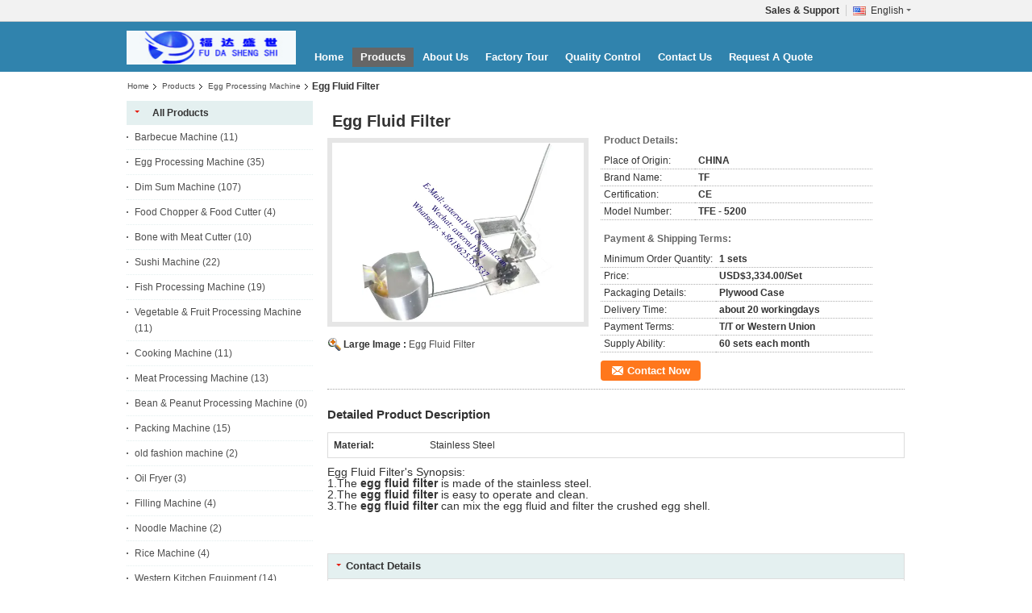

--- FILE ---
content_type: text/html
request_url: https://www.eggbreaker-yakitorimachine.com/sale-8034802-egg-fluid-filter.html
body_size: 15228
content:

<!DOCTYPE html>
<html lang="en">
<head>
	<meta charset="utf-8">
	<meta http-equiv="X-UA-Compatible" content="IE=edge">
	<meta name="viewport" content="width=device-width, initial-scale=1">
    <title>Egg Fluid Filter</title>
    <meta name="keywords" content="Egg Processing Machine, Egg Fluid Filter, Quality Egg Processing Machine, Egg Processing Machine supplier" />
    <meta name="description" content="Quality Egg Processing Machine manufacturers & exporter - buy Egg Fluid Filter from China manufacturer." />
    <link type="text/css" rel="stylesheet"
          href="/images/global.css" media="all">
    <link type="text/css" rel="stylesheet"
          href="/photo/eggbreaker-yakitorimachine/sitetpl/style/common.css" media="all">
    <script type="text/javascript" src="/js/jquery.js"></script>
    <script type="text/javascript" src="/js/common.js"></script>
<meta property="og:title" content="Egg Fluid Filter" />
<meta property="og:description" content="Quality Egg Processing Machine manufacturers & exporter - buy Egg Fluid Filter from China manufacturer." />
<meta property="og:type" content="product" />
<meta property="og:availability" content="instock" />
<meta property="og:site_name" content="Tan Far Engineering &amp; Development Co. , Ltd." />
<meta property="og:url" content="https://www.eggbreaker-yakitorimachine.com/sale-8034802-egg-fluid-filter.html" />
<meta property="og:image" content="https://www.eggbreaker-yakitorimachine.com/photo/ps12229814-egg_fluid_filter.jpg" />
<link rel="canonical" href="https://www.eggbreaker-yakitorimachine.com/sale-8034802-egg-fluid-filter.html" />
<link rel="alternate" href="https://m.eggbreaker-yakitorimachine.com/sale-8034802-egg-fluid-filter.html" media="only screen and (max-width: 640px)" />
<style type="text/css">
/*<![CDATA[*/
.consent__cookie {position: fixed;top: 0;left: 0;width: 100%;height: 0%;z-index: 100000;}.consent__cookie_bg {position: fixed;top: 0;left: 0;width: 100%;height: 100%;background: #000;opacity: .6;display: none }.consent__cookie_rel {position: fixed;bottom:0;left: 0;width: 100%;background: #fff;display: -webkit-box;display: -ms-flexbox;display: flex;flex-wrap: wrap;padding: 24px 80px;-webkit-box-sizing: border-box;box-sizing: border-box;-webkit-box-pack: justify;-ms-flex-pack: justify;justify-content: space-between;-webkit-transition: all ease-in-out .3s;transition: all ease-in-out .3s }.consent__close {position: absolute;top: 20px;right: 20px;cursor: pointer }.consent__close svg {fill: #777 }.consent__close:hover svg {fill: #000 }.consent__cookie_box {flex: 1;word-break: break-word;}.consent__warm {color: #777;font-size: 16px;margin-bottom: 12px;line-height: 19px }.consent__title {color: #333;font-size: 20px;font-weight: 600;margin-bottom: 12px;line-height: 23px }.consent__itxt {color: #333;font-size: 14px;margin-bottom: 12px;display: -webkit-box;display: -ms-flexbox;display: flex;-webkit-box-align: center;-ms-flex-align: center;align-items: center }.consent__itxt i {display: -webkit-inline-box;display: -ms-inline-flexbox;display: inline-flex;width: 28px;height: 28px;border-radius: 50%;background: #e0f9e9;margin-right: 8px;-webkit-box-align: center;-ms-flex-align: center;align-items: center;-webkit-box-pack: center;-ms-flex-pack: center;justify-content: center }.consent__itxt svg {fill: #3ca860 }.consent__txt {color: #a6a6a6;font-size: 14px;margin-bottom: 8px;line-height: 17px }.consent__btns {display: -webkit-box;display: -ms-flexbox;display: flex;-webkit-box-orient: vertical;-webkit-box-direction: normal;-ms-flex-direction: column;flex-direction: column;-webkit-box-pack: center;-ms-flex-pack: center;justify-content: center;flex-shrink: 0;}.consent__btn {width: 280px;height: 40px;line-height: 40px;text-align: center;background: #3ca860;color: #fff;border-radius: 4px;margin: 8px 0;-webkit-box-sizing: border-box;box-sizing: border-box;cursor: pointer }.consent__btn:hover {background: #00823b }.consent__btn.empty {color: #3ca860;border: 1px solid #3ca860;background: #fff }.consent__btn.empty:hover {background: #3ca860;color: #fff }.open .consent__cookie_bg {display: block }.open .consent__cookie_rel {bottom: 0 }@media (max-width: 760px) {.consent__btns {width: 100%;align-items: center;}.consent__cookie_rel {padding: 20px 24px }}.consent__cookie.open {display: block;}.consent__cookie {display: none;}
/*]]>*/
</style>
<script type="text/javascript">
/*<![CDATA[*/
window.isvideotpl = 0;window.detailurl = '';
var isShowGuide=0;showGuideColor=0;var company_type = 4;var webim_domain = '';

var colorUrl = '';
var aisearch = 0;
var selfUrl = '';
window.playerReportUrl='/vod/view_count/report';
var query_string = ["Products","Detail"];
var g_tp = '';
var customtplcolor = 99102;
window.predomainsub = "";
/*]]>*/
</script>
</head>
<body>
<div class="cont_header">
    <style>
.f_header_main_01 .select_language dt  div:hover{
		color: #c00;
    text-decoration: underline;
	}
</style>
<div class="f_header_main_float f_header_main_01">
	<div class="lan_wrap">
		<ul class="user">
						<li class="select_language_wrap">
				<span class="selected">
										<a id="tranimg"
					   href="javascript:;"
					   class="english" >English<span class="arrow"></span>
					</a>

				</span>

				<dl class="select_language">
											<dt class="english">
																						<a title="China good quality Barbecue Machine  on sales" href="https://www.eggbreaker-yakitorimachine.com/">English</a>													</dt>
											<dt class="china">
																						<a title="China good quality Barbecue Machine  on sales" href="https://china.eggbreaker-yakitorimachine.com/">中文</a>													</dt>
									</dl>
			</li>
						<li>
				<b>Sales & Support					<font id="hourZone"></font>
				</b>
							</li>
		</ul>
	</div>
	<div class="header_s">
		<div class="bi">
				<a class="logo_wrap" title="China Barbecue Machine manufacturer" href="//www.eggbreaker-yakitorimachine.com"><img onerror="$(this).parent().hide();" src="/logo.gif" alt="China Barbecue Machine manufacturer" /></a>		</div>
		<div class="gnb hide" id="head_menu">
			<ul class="gnb_navi">
				<li id="headHome" class="gnav cur">
					<a title="" href="/">Home</a>				</li>
				<li id="headProducts" class="gnav">
					<a title="" href="/products.html">Products</a>				</li>
                				<li id="headAboutUs" class="gnav">
					<a title="" href="/aboutus.html">About Us</a>				</li>
                				<li id="headFactorytour" class="gnav">
					<a title="" href="/factory.html">Factory Tour</a>				</li>
				<li id="headQualityControl" class="gnav">
					<a title="" href="/quality.html">Quality Control</a>				</li>
				<li id="headContactUs" class="gnav">
					<a title="" href="/contactus.html">Contact Us</a>				</li>
				<li id="headRequestaQuote" class="gnav">
				<form id="f_header_nav_form" method="post">
					<input type="hidden" name="pid" value=""/>
					<a href="javascript:;"><span onclick="document.getElementById('f_header_nav_form').action='/contactnow.html';document.getElementById('f_header_nav_form').submit();">Request A Quote</span></a>
				</form>
				</li>
							</ul>
		</div>
	</div>
</div>
	<script>
		var show_f_header_main_dealZoneHour = true;
	</script>
<script>
    if(window.addEventListener){
        window.addEventListener("load",function(){
            f_headmenucur();
            $(window).scroll( function() {
                var st = (document.documentElement.scrollTop ? document.documentElement.scrollTop : document.body.scrollTop);
                if (st >= 27)
                    $(".lan_wrap").hide("slow");
                else
                    $(".lan_wrap").show("slow");
            } );

            if ((typeof(show_f_header_main_dealZoneHour) != "undefined") && show_f_header_main_dealZoneHour) {
                f_header_main_dealZoneHour(
                    "00",
                    "9",
                    "00",
                    "18",
                    "86-186-253535-37",
                    "");
            }
        },false);
    }
    else{
        window.attachEvent("onload",function(){
            f_headmenucur();
            $(window).scroll( function() {
                var st = (document.documentElement.scrollTop ? document.documentElement.scrollTop : document.body.scrollTop);
                if (st >= 27)
                    $(".lan_wrap").hide("slow");
                else
                    $(".lan_wrap").show("slow");
            } );

            if ((typeof(show_f_header_main_dealZoneHour) != "undefined") && show_f_header_main_dealZoneHour) {
                f_header_main_dealZoneHour(
                    "00",
                    "9",
                    "00",
                    "18",
                    "86-186-253535-37",
                    "");
            }
        });
    }
    if(document.getElementById("tranimg").addEventListener) {
        document.getElementById("tranimg").addEventListener("click", function(event){
            f_header_main_float_selectLanguage(event);
        },false);
    } else {
        document.getElementById("tranimg").attachEvent("click", function(event){
            f_header_main_float_selectLanguage(event);
        });
    }
</script>
</div>
<div class="cont_main_box ">
<div class="f_header_breadcrumb">
    <a title="" href="/">Home</a>    <a title="" href="/products.html">Products</a><a title="" href="/supplier-129713-egg-processing-machine">Egg Processing Machine</a><h2 class="index-bread" >Egg Fluid Filter</h2></div>
 </div>
<div class="cont_main_box ">
    <div class="cont_main_box_inner">
        <div class="cont_main_n">
            <div class="cont_main_n_inner">
                
<div class="n_menu_list">
    <div class="main_title"><span class="main_con">All Products</span></div>
                
        <div class="item ">
            <strong>
                
                <a title="China Barbecue Machine  on sales" href="/supplier-129723-barbecue-machine">Barbecue Machine</a>
                                                    <span class="num">(11)</span>
                            </strong>
                                </div>
                
        <div class="item active">
            <strong>
                
                <a title="China Egg Processing Machine  on sales" href="/supplier-129713-egg-processing-machine">Egg Processing Machine</a>
                                                    <span class="num">(35)</span>
                            </strong>
                                </div>
                
        <div class="item ">
            <strong>
                
                <a title="China Dim Sum Machine  on sales" href="/supplier-129715-dim-sum-machine">Dim Sum Machine</a>
                                                    <span class="num">(107)</span>
                            </strong>
                                </div>
                
        <div class="item ">
            <strong>
                
                <a title="China Food Chopper &amp;amp; Food Cutter  on sales" href="/supplier-129720-food-chopper-food-cutter">Food Chopper &amp; Food Cutter</a>
                                                    <span class="num">(4)</span>
                            </strong>
                                </div>
                
        <div class="item ">
            <strong>
                
                <a title="China Bone with Meat Cutter  on sales" href="/supplier-129714-bone-with-meat-cutter">Bone with Meat Cutter</a>
                                                    <span class="num">(10)</span>
                            </strong>
                                </div>
                
        <div class="item ">
            <strong>
                
                <a title="China Sushi Machine  on sales" href="/supplier-129712-sushi-machine">Sushi Machine</a>
                                                    <span class="num">(22)</span>
                            </strong>
                                </div>
                
        <div class="item ">
            <strong>
                
                <a title="China Fish Processing Machine  on sales" href="/supplier-129716-fish-processing-machine">Fish Processing Machine</a>
                                                    <span class="num">(19)</span>
                            </strong>
                                </div>
                
        <div class="item ">
            <strong>
                
                <a title="China Vegetable &amp;amp; Fruit Processing Machine  on sales" href="/supplier-129718-vegetable-fruit-processing-machine">Vegetable &amp; Fruit Processing Machine</a>
                                                    <span class="num">(11)</span>
                            </strong>
                                </div>
                
        <div class="item ">
            <strong>
                
                <a title="China Cooking Machine  on sales" href="/supplier-129721-cooking-machine">Cooking Machine</a>
                                                    <span class="num">(11)</span>
                            </strong>
                                </div>
                
        <div class="item ">
            <strong>
                
                <a title="China Meat Processing Machine  on sales" href="/supplier-129722-meat-processing-machine">Meat Processing Machine</a>
                                                    <span class="num">(13)</span>
                            </strong>
                                </div>
                
        <div class="item ">
            <strong>
                
                <a title="China Bean &amp;amp; Peanut Processing Machine  on sales" href="/supplier-129719-bean-peanut-processing-machine">Bean &amp; Peanut Processing Machine</a>
                                                    <span class="num">(0)</span>
                            </strong>
                                </div>
                
        <div class="item ">
            <strong>
                
                <a title="China Packing Machine  on sales" href="/supplier-129717-packing-machine">Packing Machine</a>
                                                    <span class="num">(15)</span>
                            </strong>
                                </div>
                
        <div class="item ">
            <strong>
                
                <a title="China old fashion machine  on sales" href="/supplier-129724-old-fashion-machine">old fashion machine</a>
                                                    <span class="num">(2)</span>
                            </strong>
                                </div>
                
        <div class="item ">
            <strong>
                
                <a title="China Oil Fryer  on sales" href="/supplier-129725-oil-fryer">Oil Fryer</a>
                                                    <span class="num">(3)</span>
                            </strong>
                                </div>
                
        <div class="item ">
            <strong>
                
                <a title="China Filling Machine  on sales" href="/supplier-129726-filling-machine">Filling Machine</a>
                                                    <span class="num">(4)</span>
                            </strong>
                                </div>
                
        <div class="item ">
            <strong>
                
                <a title="China Noodle Machine  on sales" href="/supplier-129727-noodle-machine">Noodle Machine</a>
                                                    <span class="num">(2)</span>
                            </strong>
                                </div>
                
        <div class="item ">
            <strong>
                
                <a title="China Rice Machine  on sales" href="/supplier-348122-rice-machine">Rice Machine</a>
                                                    <span class="num">(4)</span>
                            </strong>
                                </div>
                
        <div class="item ">
            <strong>
                
                <a title="China Western Kitchen Equipment  on sales" href="/supplier-390568-western-kitchen-equipment">Western Kitchen Equipment</a>
                                                    <span class="num">(14)</span>
                            </strong>
                                </div>
                
        <div class="item ">
            <strong>
                
                <a title="China Water Processing Machine  on sales" href="/supplier-4431375-water-processing-machine">Water Processing Machine</a>
                                                    <span class="num">(1)</span>
                            </strong>
                                </div>
    </div>

                
<div class="n_product_point">
    <div class="main_title"><span class="main_con">Best Products</span></div>
                        <div class="item">
                <table cellpadding="0" cellspacing="0" width="100%">
                    <tbody>
                    <tr>
                        <td class="img_box">
                            <a title=" Japanese Rolled Omelette Making Machine Tamagoyaki Machine Omelette Frying Machine Tamagoyaki Robot Sushi Egg Machine" href="/quality-8034775-japanese-rolled-omelette-making-machine-tamagoyaki-machine-omelette-frying-machine-tamagoyaki-robot-"><img alt=" Japanese Rolled Omelette Making Machine Tamagoyaki Machine Omelette Frying Machine Tamagoyaki Robot Sushi Egg Machine" class="lazyi" data-original="/photo/pm12229886-japanese_rolled_omelette_making_machine_tamagoyaki_machine_omelette_frying_machine_tamagoyaki_robot_sushi_egg_machine.jpg" src="/images/load_icon.gif" /></a>                        </td>
                        <td class="product_name">
                            <h2 class="item_inner"> <a title=" Japanese Rolled Omelette Making Machine Tamagoyaki Machine Omelette Frying Machine Tamagoyaki Robot Sushi Egg Machine" href="/quality-8034775-japanese-rolled-omelette-making-machine-tamagoyaki-machine-omelette-frying-machine-tamagoyaki-robot-">Japanese Rolled Omelette Making Machine Tamagoyaki Machine Omelette Frying Machine Tamagoyaki Robot Sushi Egg Machine</a> </h2>
                        </td>
                    </tr>
                    </tbody>
                </table>
            </div>
                    <div class="item">
                <table cellpadding="0" cellspacing="0" width="100%">
                    <tbody>
                    <tr>
                        <td class="img_box">
                            <a title=" TF-2B Automatic Stainless Steel Egg Fryer" href="/quality-8034796-tf-2b-automatic-stainless-steel-egg-fryer"><img alt=" TF-2B Automatic Stainless Steel Egg Fryer" class="lazyi" data-original="/photo/pm12229682-tf_2b_automatic_stainless_steel_egg_fryer.jpg" src="/images/load_icon.gif" /></a>                        </td>
                        <td class="product_name">
                            <h2 class="item_inner"> <a title=" TF-2B Automatic Stainless Steel Egg Fryer" href="/quality-8034796-tf-2b-automatic-stainless-steel-egg-fryer">TF-2B Automatic Stainless Steel Egg Fryer</a> </h2>
                        </td>
                    </tr>
                    </tbody>
                </table>
            </div>
                    <div class="item">
                <table cellpadding="0" cellspacing="0" width="100%">
                    <tbody>
                    <tr>
                        <td class="img_box">
                            <a title=" Quail Egg Peeling Machine" href="/quality-8034818-quail-egg-peeling-machine"><img alt=" Quail Egg Peeling Machine" class="lazyi" data-original="/photo/pm12229702-quail_egg_peeling_machine.jpg" src="/images/load_icon.gif" /></a>                        </td>
                        <td class="product_name">
                            <h2 class="item_inner"> <a title=" Quail Egg Peeling Machine" href="/quality-8034818-quail-egg-peeling-machine">Quail Egg Peeling Machine</a> </h2>
                        </td>
                    </tr>
                    </tbody>
                </table>
            </div>
            </div>

                                 <div class="n_message_list">
            <div class="main_title"><strong class="main_con">Customer Reviews</strong></div>
                <div class="message_detail " >
            <div class="con">
                You are always encouraging & inspiring business friend of mine.I wish to send you our appreciation and thanks for your kind cooperation.                 
            </div>
            <p class="writer">
                —— Mr. Ahmet Burhan BİÇKİOĞLU            </p>
        </div>
            <div class="message_detail last_message" >
            <div class="con">
                Dear Ms Tsui, Thank you for your email and you are trying to give me exactly what i need and this is what i want. Thank you once again.                 
            </div>
            <p class="writer">
                —— Mr.Remy            </p>
        </div>
    </div>


                <div class="n_contact_box">
	<dl class="l_msy">
		<dd>I'm Online Chat Now</dd>
		<dt>
                        				<div class="two"><a href="skype:aster.xu91?call"></a></div>            				<div class="three"><a href="ymsgr:sendIM?tanfar@ymail.com"></a></div>            				<div class="four"><a href="mailto:tanfar888@hotmail.com & asterxu1981@gmail.com"></a></div>                        		</dt>
	</dl>
	<div class="btn-wrap">
		<form
				onSubmit="return changeAction(this,'/contactnow.html');"
				method="POST" target="_blank">
			<input type="hidden" name="pid" value="0"/>
			<input type="submit" name="submit" value="Contact Now" class="btn submit_btn" style="background:#ff771c url(/images/css-sprite.png) -255px -213px;color:#fff;border-radius:2px;padding:2px 18px 2px 40px;width:auto;height:2em;">
		</form>
	</div>
</div>
<script>
    function n_contact_box_ready() {
        if (typeof(changeAction) == "undefined") {
            changeAction = function (formname, url) {
                formname.action = url;
            }
        }
    }
    if(window.addEventListener){
        window.addEventListener("load",n_contact_box_ready,false);
    }
    else{
        window.attachEvent("onload",n_contact_box_ready);
    }
</script>

            </div>
        </div>
        <div class="cont_main_no">
            <div class="cont_main_no_inner">
                <script>
	var Speed_1 = 10;
	var Space_1 = 20;
	var PageWidth_1 = 69 * 4;
	var interval_1 = 5000;
	var fill_1 = 0;
	var MoveLock_1 = false;
	var MoveTimeObj_1;
	var MoveWay_1 = "right";
	var Comp_1 = 0;
	var AutoPlayObj_1 = null;
	function GetObj(objName) {
		if (document.getElementById) {
			return eval('document.getElementById("' + objName + '")')
		} else {
			return eval("document.all." + objName)
		}
	}
	function AutoPlay_1() {
		clearInterval(AutoPlayObj_1);
		AutoPlayObj_1 = setInterval("ISL_GoDown_1();ISL_StopDown_1();", interval_1)
	}
	function ISL_GoUp_1(count) {
		if (MoveLock_1) {
			return
		}
		clearInterval(AutoPlayObj_1);
		MoveLock_1 = true;
		MoveWay_1 = "left";
		if (count > 3) {
			MoveTimeObj_1 = setInterval("ISL_ScrUp_1();", Speed_1)
		}
	}
	function ISL_StopUp_1() {
		if (MoveWay_1 == "right") {
			return
		}
		clearInterval(MoveTimeObj_1);
		if ((GetObj("ISL_Cont_1").scrollLeft - fill_1) % PageWidth_1 != 0) {
			Comp_1 = fill_1 - (GetObj("ISL_Cont_1").scrollLeft % PageWidth_1);
			CompScr_1()
		} else {
			MoveLock_1 = false
		}
		AutoPlay_1()
	}
	function ISL_ScrUp_1() {
		if (GetObj("ISL_Cont_1").scrollLeft <= 0) {
			return false;
		}
		GetObj("ISL_Cont_1").scrollLeft -= Space_1
	}
	function ISL_GoDown_1(count) {
		if (MoveLock_1) {
			return
		}
		clearInterval(AutoPlayObj_1);
		MoveLock_1 = true;
		MoveWay_1 = "right";
		if (count > 3) {
			ISL_ScrDown_1();
			MoveTimeObj_1 = setInterval("ISL_ScrDown_1()", Speed_1)
		}
	}
	function ISL_StopDown_1() {
		if (MoveWay_1 == "left") {
			return
		}
		clearInterval(MoveTimeObj_1);
		if (GetObj("ISL_Cont_1").scrollLeft % PageWidth_1 - (fill_1 >= 0 ? fill_1 : fill_1 + 1) != 0) {
			Comp_1 = PageWidth_1 - GetObj("ISL_Cont_1").scrollLeft % PageWidth_1 + fill_1;
			CompScr_1()
		} else {
			MoveLock_1 = false
		}
		AutoPlay_1()
	}
	function ISL_ScrDown_1() {
		if (GetObj("ISL_Cont_1").scrollLeft >= GetObj("List1_1").scrollWidth) {
			GetObj("ISL_Cont_1").scrollLeft = GetObj("ISL_Cont_1").scrollLeft - GetObj("List1_1").offsetWidth
		}
		GetObj("ISL_Cont_1").scrollLeft += Space_1
	}
	function CompScr_1() {
		if (Comp_1 == 0) {
			MoveLock_1 = false;
			return
		}
		var num, TempSpeed = Speed_1, TempSpace = Space_1;
		if (Math.abs(Comp_1) < PageWidth_1 / 2) {
			TempSpace = Math.round(Math.abs(Comp_1 / Space_1));
			if (TempSpace < 1) {
				TempSpace = 1
			}
		}
		if (Comp_1 < 0) {
			if (Comp_1 < -TempSpace) {
				Comp_1 += TempSpace;
				num = TempSpace
			} else {
				num = -Comp_1;
				Comp_1 = 0
			}
			GetObj("ISL_Cont_1").scrollLeft -= num;
			setTimeout("CompScr_1()", TempSpeed)
		} else {
			if (Comp_1 > TempSpace) {
				Comp_1 -= TempSpace;
				num = TempSpace
			} else {
				num = Comp_1;
				Comp_1 = 0
			}
			GetObj("ISL_Cont_1").scrollLeft += num;
			setTimeout("CompScr_1()", TempSpeed)
		}
	}
	function picrun_ini() {
		GetObj("List2_1").innerHTML = GetObj("List1_1").innerHTML;
		GetObj("ISL_Cont_1").scrollLeft = fill_1 >= 0 ? fill_1 : GetObj("List1_1").scrollWidth - Math.abs(fill_1);
		GetObj("ISL_Cont_1").onmouseover = function () {
			clearInterval(AutoPlayObj_1)
		};
		GetObj("ISL_Cont_1").onmouseout = function () {
			AutoPlay_1()
		};
		AutoPlay_1()
	}
    var tb_pathToImage="/images/loadingAnimation.gif";
	var zy_product_info = "{\"showproduct\":1,\"pid\":\"8034802\",\"name\":\"Egg Fluid Filter\",\"source_url\":\"\\/sale-8034802-egg-fluid-filter.html\",\"picurl\":\"\\/photo\\/pd12229814-egg_fluid_filter.jpg\",\"propertyDetail\":[[\"Material\",\"Stainless Steel\"],[\"Place of Origin\",\"CHINA\"],[\"Brand Name\",\"TF\"],[\"Certification\",\"CE\"]],\"company_name\":null,\"picurl_c\":\"\\/photo\\/pc12229814-egg_fluid_filter.jpg\",\"price\":\"USD$3,334.00\\/Set\",\"username\":\"Aster Tsui\",\"viewTime\":\"Last Login : 4 hours 35 minutes ago\",\"subject\":\"What is your best price for Egg Fluid Filter\",\"countrycode\":\"\"}";
	var zy_product_info = zy_product_info.replace(/"/g, "\\\"");
	var zy_product_info = zy_product_info.replace(/'/g, "\\\'");
    $(document).ready(function(){tb_init("a.thickbox, area.thickbox, input.thickbox");imgLoader=new Image();imgLoader.src=tb_pathToImage});function tb_init(domChunk){$(domChunk).click(function(){var t=this.title||this.name||null;var a=this.href||this.alt;var g=this.rel||false;var pid=$(this).attr("pid")||null;tb_show(t,a,g,pid);this.blur();return false})}function tb_show(caption,url,imageGroup,pid){try{if(typeof document.body.style.maxHeight==="undefined"){$("body","html").css({height:"100%",width:"100%"});$("html").css("overflow","hidden");if(document.getElementById("TB_HideSelect")===null){$("body").append("<iframe id='TB_HideSelect'></iframe><div id='TB_overlay'></div><div id='TB_window'></div>");$("#TB_overlay").click(tb_remove)}}else{if(document.getElementById("TB_overlay")===null){$("body").append("<div id='TB_overlay'></div><div id='TB_window'></div>");$("#TB_overlay").click(tb_remove)}}if(tb_detectMacXFF()){$("#TB_overlay").addClass("TB_overlayMacFFBGHack")}else{$("#TB_overlay").addClass("TB_overlayBG")}if(caption===null){caption=""}$("body").append("<div id='TB_load'><img src='"+imgLoader.src+"' /></div>");$("#TB_load").show();var baseURL;if(url.indexOf("?")!==-1){baseURL=url.substr(0,url.indexOf("?"))}else{baseURL=url}var urlString=/\.jpg$|\.jpeg$|\.png$|\.gif$|\.bmp$/;var urlType=baseURL.toLowerCase().match(urlString);if(pid!=null){$("#TB_window").append("<div id='TB_button' style='padding-top: 10px;text-align:center'>" +
		"<a href=\"/contactnow.html\" onclick= 'setinquiryCookie(\""+zy_product_info+"\");' class='btn contact_btn' style='display: inline-block;background:#ff771c url(/images/css-sprite.png) -260px -214px;color:#fff;padding:0 13px 0 33px;width:auto;height:25px;line-height:26px;border:0;font-size:13px;border-radius:4px;font-weight:bold;text-decoration:none;'>Contact Now</a>" +
		"&nbsp;&nbsp;  <input class='close_thickbox' type='button' value='' onclick='javascript:tb_remove();'></div>")}if(urlType==".jpg"||urlType==".jpeg"||urlType==".png"||urlType==".gif"||urlType==".bmp"){TB_PrevCaption="";TB_PrevURL="";TB_PrevHTML="";TB_NextCaption="";TB_NextURL="";TB_NextHTML="";TB_imageCount="";TB_FoundURL=false;TB_OpenNewHTML="";if(imageGroup){TB_TempArray=$("a[@rel="+imageGroup+"]").get();for(TB_Counter=0;((TB_Counter<TB_TempArray.length)&&(TB_NextHTML===""));TB_Counter++){var urlTypeTemp=TB_TempArray[TB_Counter].href.toLowerCase().match(urlString);if(!(TB_TempArray[TB_Counter].href==url)){if(TB_FoundURL){TB_NextCaption=TB_TempArray[TB_Counter].title;TB_NextURL=TB_TempArray[TB_Counter].href;TB_NextHTML="<span id='TB_next'>&nbsp;&nbsp;<a href='#'>Next &gt;</a></span>"}else{TB_PrevCaption=TB_TempArray[TB_Counter].title;TB_PrevURL=TB_TempArray[TB_Counter].href;TB_PrevHTML="<span id='TB_prev'>&nbsp;&nbsp;<a href='#'>&lt; Prev</a></span>"}}else{TB_FoundURL=true;TB_imageCount="Image "+(TB_Counter+1)+" of "+(TB_TempArray.length)}}}TB_OpenNewHTML="<span style='font-size: 11pt'>&nbsp;&nbsp;<a href='"+url+"' target='_blank' style='color:#003366'>View original</a></span>";imgPreloader=new Image();imgPreloader.onload=function(){imgPreloader.onload=null;var pagesize=tb_getPageSize();var x=pagesize[0]-150;var y=pagesize[1]-150;var imageWidth=imgPreloader.width;var imageHeight=imgPreloader.height;if(imageWidth>x){imageHeight=imageHeight*(x/imageWidth);imageWidth=x;if(imageHeight>y){imageWidth=imageWidth*(y/imageHeight);imageHeight=y}}else{if(imageHeight>y){imageWidth=imageWidth*(y/imageHeight);imageHeight=y;if(imageWidth>x){imageHeight=imageHeight*(x/imageWidth);imageWidth=x}}}TB_WIDTH=imageWidth+30;TB_HEIGHT=imageHeight+60;$("#TB_window").append("<a href='' id='TB_ImageOff' title='Close'><img id='TB_Image' src='"+url+"' width='"+imageWidth+"' height='"+imageHeight+"' alt='"+caption+"'/></a>"+"<div id='TB_caption'>"+caption+"<div id='TB_secondLine'>"+TB_imageCount+TB_PrevHTML+TB_NextHTML+TB_OpenNewHTML+"</div></div><div id='TB_closeWindow'><a href='#' id='TB_closeWindowButton' title='Close'>close</a> or Esc Key</div>");$("#TB_closeWindowButton").click(tb_remove);if(!(TB_PrevHTML==="")){function goPrev(){if($(document).unbind("click",goPrev)){$(document).unbind("click",goPrev)}$("#TB_window").remove();$("body").append("<div id='TB_window'></div>");tb_show(TB_PrevCaption,TB_PrevURL,imageGroup);return false}$("#TB_prev").click(goPrev)}if(!(TB_NextHTML==="")){function goNext(){$("#TB_window").remove();$("body").append("<div id='TB_window'></div>");tb_show(TB_NextCaption,TB_NextURL,imageGroup);return false}$("#TB_next").click(goNext)}document.onkeydown=function(e){if(e==null){keycode=event.keyCode}else{keycode=e.which}if(keycode==27){tb_remove()}else{if(keycode==190){if(!(TB_NextHTML=="")){document.onkeydown="";goNext()}}else{if(keycode==188){if(!(TB_PrevHTML=="")){document.onkeydown="";goPrev()}}}}};tb_position();$("#TB_load").remove();$("#TB_ImageOff").click(tb_remove);$("#TB_window").css({display:"block"})};imgPreloader.src=url}else{var queryString=url.replace(/^[^\?]+\??/,"");var params=tb_parseQuery(queryString);TB_WIDTH=(params["width"]*1)+30||630;TB_HEIGHT=(params["height"]*1)+40||440;ajaxContentW=TB_WIDTH-30;ajaxContentH=TB_HEIGHT-45;if(url.indexOf("TB_iframe")!=-1){urlNoQuery=url.split("TB_");
        $("#TB_iframeContent").remove();if(params["modal"]!="true"){$("#TB_window").append("<div id='TB_title'><div id='TB_ajaxWindowTitle'>"+caption+"</div><div id='TB_closeAjaxWindow'><a href='#' id='TB_closeWindowButton' title='Close'>close</a> or Esc Key</div></div><iframe frameborder='0' hspace='0' src='"+urlNoQuery[0]+"' id='TB_iframeContent' name='TB_iframeContent"+Math.round(Math.random()*1000)+"' onload='tb_showIframe()' style='width:"+(ajaxContentW+29)+"px;height:"+(ajaxContentH+17)+"px;' > </iframe>")}else{$("#TB_overlay").unbind();$("#TB_window").append("<iframe frameborder='0' hspace='0' src='"+urlNoQuery[0]+"' id='TB_iframeContent' name='TB_iframeContent"+Math.round(Math.random()*1000)+"' onload='tb_showIframe()' style='width:"+(ajaxContentW+29)+"px;height:"+(ajaxContentH+17)+"px;'> </iframe>")}}else{if($("#TB_window").css("display")!="block"){if(params["modal"]!="true"){$("#TB_window").append("<div id='TB_title'><div id='TB_ajaxWindowTitle'>"+caption+"</div><div id='TB_closeAjaxWindow'><a href='#' id='TB_closeWindowButton'>close</a> or Esc Key</div></div><div id='TB_ajaxContent' style='width:"+ajaxContentW+"px;height:"+ajaxContentH+"px'></div>")}else{$("#TB_overlay").unbind();$("#TB_window").append("<div id='TB_ajaxContent' class='TB_modal' style='width:"+ajaxContentW+"px;height:"+ajaxContentH+"px;'></div>")}}else{$("#TB_ajaxContent")[0].style.width=ajaxContentW+"px";$("#TB_ajaxContent")[0].style.height=ajaxContentH+"px";$("#TB_ajaxContent")[0].scrollTop=0;$("#TB_ajaxWindowTitle").html(caption)}}$("#TB_closeWindowButton").click(tb_remove);if(url.indexOf("TB_inline")!=-1){$("#TB_ajaxContent").append($("#"+params["inlineId"]).children());$("#TB_window").unload(function(){$("#"+params["inlineId"]).append($("#TB_ajaxContent").children())});tb_position();$("#TB_load").remove();$("#TB_window").css({display:"block"})}else{if(url.indexOf("TB_iframe")!=-1){tb_position()}else{$("#TB_ajaxContent").load(url+="&random="+(new Date().getTime()),function(){tb_position();$("#TB_load").remove();tb_init("#TB_ajaxContent a.thickbox");$("#TB_window").css({display:"block"})})}}}if(!params["modal"]){document.onkeyup=function(e){if(e==null){keycode=event.keyCode}else{keycode=e.which}if(keycode==27){tb_remove()}}}}catch(e){}}function tb_showIframe(){$("#TB_load").remove();$("#TB_window").css({display:"block"})}function tb_remove(){$("#TB_imageOff").unbind("click");$("#TB_closeWindowButton").unbind("click");$("#TB_window").fadeOut("fast",function(){$("#TB_window,#TB_overlay,#TB_HideSelect").trigger("unload").unbind().remove()});$("#TB_load").remove();if(typeof document.body.style.maxHeight=="undefined"){$("body","html").css({height:"auto",width:"auto"});$("html").css("overflow","")}document.onkeydown="";document.onkeyup="";return false}function tb_position(){$("#TB_window").css({marginLeft:"-"+parseInt((TB_WIDTH/2),10)+"px",width:TB_WIDTH+"px"});$("#TB_window").css({marginTop:"-"+parseInt((TB_HEIGHT/2),10)+"px"})}function tb_parseQuery(query){var Params={};if(!query){return Params}var Pairs=query.split(/[;&]/);for(var i=0;i<Pairs.length;i++){var KeyVal=Pairs[i].split("=");if(!KeyVal||KeyVal.length!=2){continue}var key=unescape(KeyVal[0]);var val=unescape(KeyVal[1]);val=val.replace(/\+/g," ");Params[key]=val}return Params}function tb_getPageSize(){var de=document.documentElement;var w=window.innerWidth||self.innerWidth||(de&&de.clientWidth)||document.body.clientWidth;var h=window.innerHeight||self.innerHeight||(de&&de.clientHeight)||document.body.clientHeight;arrayPageSize=[w,h];return arrayPageSize}function tb_detectMacXFF(){var userAgent=navigator.userAgent.toLowerCase();if(userAgent.indexOf("mac")!=-1&&userAgent.indexOf("firefox")!=-1){return true}};
</script>
<script>
		var data =["\/photo\/pc12229814-egg_fluid_filter.jpg"];
	var datas =["\/photo\/pl12229814-egg_fluid_filter.jpg"];
	function change_img(count) {

        document.getElementById("productImg").src = data[count % data.length];
		document.getElementById("large").href = datas[count % datas.length];
		document.getElementById("largeimg").href = datas[count % datas.length];
	}
</script>


<div class="no_product_detailmain" id="anchor_product_picture">
        <div class="top_tip">
        <h1>Egg Fluid Filter</h1>
    </div>
    <div class="product_detail_box">
        <table cellpadding="0" cellspacing="0" width="100%">
            <tbody>
            <tr>
                <td class="product_wrap_flash">
                    <dl class="le r_flash">
                        <dt>

							<a id="largeimg" class="thickbox" pid="8034802" title="China Egg Fluid Filter supplier" href="/photo/pl12229814-egg_fluid_filter.jpg"><div style='max-width:312px; max-height:222px;'><img id="productImg" src="/photo/pc12229814-egg_fluid_filter.jpg" alt="China Egg Fluid Filter supplier" /></div></a>                        </dt>
                        <dd>
                            <div class="blk_18">
								                            </div>
							                                                            <p class="sear">
                                <span class="fleft">Large Image :&nbsp;</span>
								<a id="large" class="thickbox" pid="8034802" title="China Egg Fluid Filter supplier" href="/photo/pl12229814-egg_fluid_filter.jpg">Egg Fluid Filter</a>                            </p>
                                							
                            <div class="clearfix"></div>
                        </dd>
                    </dl>
                </td>
                                <td>
                    <div class="ri">
						<h3>Product Details:</h3>
						                        <table class="tables data" width="100%" border="0" cellpadding="0" cellspacing="0">
                            <tbody>
							                                                                <tr>
                                <th width="35%">Place of Origin:</th>
                                <td>CHINA</td>
                            </tr>
							                                                                <tr>
                                <th width="35%">Brand Name:</th>
                                <td>TF</td>
                            </tr>
							                                                                <tr>
                                <th width="35%">Certification:</th>
                                <td>CE</td>
                            </tr>
							                                                                <tr>
                                <th width="35%">Model Number:</th>
                                <td>TFE - 5200</td>
                            </tr>
														
                            </tbody>
                        </table>
						
													<h3 class="title_s">Payment & Shipping Terms:</h3>
							<table class="tables data" width="100%" border="0" cellpadding="0" cellspacing="0">
								<tbody>
								                                    									<tr>
										<th width="35%" nowrap="nowrap">Minimum Order Quantity:</th>
										<td>1 sets</td>
									</tr>
								                                    									<tr>
										<th width="35%" nowrap="nowrap">Price:</th>
										<td>USD$3,334.00/Set</td>
									</tr>
								                                    									<tr>
										<th width="35%" nowrap="nowrap">Packaging Details:</th>
										<td>Plywood Case</td>
									</tr>
								                                    									<tr>
										<th width="35%" nowrap="nowrap">Delivery Time:</th>
										<td>about 20 workingdays</td>
									</tr>
								                                    									<tr>
										<th width="35%" nowrap="nowrap">Payment Terms:</th>
										<td>T/T or Western Union</td>
									</tr>
								                                    									<tr>
										<th width="35%" nowrap="nowrap">Supply Ability:</th>
										<td>60 sets each month</td>
									</tr>
																								</tbody>
							</table>
						                        <div class="clearfix"></div>
                        <div class="sub">
                        								<a href="/contactnow.html" onclick= 'setinquiryCookie("{\"showproduct\":1,\"pid\":\"8034802\",\"name\":\"Egg Fluid Filter\",\"source_url\":\"\\/sale-8034802-egg-fluid-filter.html\",\"picurl\":\"\\/photo\\/pd12229814-egg_fluid_filter.jpg\",\"propertyDetail\":[[\"Material\",\"Stainless Steel\"],[\"Place of Origin\",\"CHINA\"],[\"Brand Name\",\"TF\"],[\"Certification\",\"CE\"]],\"company_name\":null,\"picurl_c\":\"\\/photo\\/pc12229814-egg_fluid_filter.jpg\",\"price\":\"USD$3,334.00\\/Set\",\"username\":\"Aster Tsui\",\"viewTime\":\"Last Login : 4 hours 35 minutes ago\",\"subject\":\"What is your best price for Egg Fluid Filter\",\"countrycode\":\"\"}");' class="btn contact_btn" style="display: inline-block;background:#ff771c url(/images/css-sprite.png) -260px -214px;color:#fff;padding:0 13px 0 33px;width:auto;height:25px;line-height:26px;border:0;font-size:13px;border-radius:4px;font-weight:bold;text-decoration:none;">Contact Now</a>
														<!--<div style="float:left;margin: 2px;">
															</div>-->
						</div>
					</div>
                </td>
                            </tr>
            </tbody>
        </table>
    </div>
</div>
<script>
	function setinquiryCookie(attr)
	{
		var exp = new Date();
		exp.setTime( exp.getTime() + 60 * 1000 );
		document.cookie = 'inquiry_extr='+ escape(attr) + ";expires=" + exp.toGMTString();
	}
</script>                <div class="no_product_detaildesc" id="anchor_product_desc">
<div class="title"> Detailed Product Description</div>
<table cellpadding="0" cellspacing="0" class="details_table">
    <tbody>
			<tr  >
				        <th>Material:</th>
        <td>Stainless Steel</td>
		    	</tr>
	    </tbody>
</table>

<div class="details_wrap">
    <div class="clearfix"></div>
    <p>
		<p>Egg Fluid Filter<span style="font-size:14px">&#39;s Synopsis:</span></p>

<p>1.The <strong>egg fluid filter</strong>&nbsp;is made of the stainless steel.</p>

<p>2.The <strong>egg fluid filter</strong> is easy to operate and clean.</p>

<p>3.The <strong>egg fluid filter&nbsp;</strong>can mix the egg fluid and filter the crushed egg shell.</p>

<p>&nbsp;</p>

<p>&nbsp;</p>	</p>
    <div class="clearfix10"></div>
</div>

</div>                
<div class="no_contact_detail">
	<div class="main_title">
		<strong class="main_con">Contact Details</strong>
	</div>
	<div class="content_box">
		<div class="le">
			<strong>Tan Far Engineering & Development Co. , Ltd.</strong>
            <p>Contact Person:
				<b>Ms. Aster Tsui</b></p>            <p>Tel:
				<b>86-186-253535-37</b></p>                        			<P class="i_m_g">
                                <a class="i_m_g_2" title="Tan Far Engineering & Development Co. , Ltd. Skype" href="skype:aster.xu91?call"
											 onclick="return skypeCheck();"></a>                <a class="i_m_g_4" title="Tan Far Engineering & Development Co. , Ltd. Yahoo" href="ymsgr:sendIM?tanfar@ymail.com"></a>                <a class="i_m_g_3" title="Tan Far Engineering & Development Co. , Ltd. E-mail" href="mailto:tanfar888@hotmail.com & asterxu1981@gmail.com"></a>                			</P>
		</div>
		<div class="ri">
			<form method="post"
				  action="/contactnow.html"
				  onsubmit="return jsSubmit(this);" target="_blank">
				<input type="hidden" name="from" value="1"/>
				<input type="hidden" name="pid" value="8034802"/>
				<b>Send your inquiry directly to us</b>
				<textarea name="message" maxlength="3000"
						  onkeyup="checknum(this,3000,'tno2')"
						  placeholder="Send your inquiry to our good quality Egg Fluid Filter products."></textarea>
				<span>(<font color="red" id="tno2">0</font> / 3000)</span>

				<p><input class="btn contact_btn" type="submit" value="Contact Now" style="background:#ff771c url(/images/css-sprite.png) -260px -214px;color:#fff;padding:0 13px 0 33px;width:auto;height:25px;line-height:26px;border:0;font-size:13px;border-radius:2px;font-weight:bold;"></p>
			</form>

		</div>
	</div>

</div>
<script>
    if(window.addEventListener){
        window.addEventListener("load",function(){no_contact_detail_ready()},false);
    }
    else{
        window.attachEvent("onload",function(){no_contact_detail_ready()});
    }
</script>
                <div class="no_product_others_grid" id="anchor_product_other">
	<div class="main_title"><strong class="main_con"><span>Other Products</span>
		</strong></div>
			<div class="item_wrap">
			<dl class="item">
				<dd>
                    <a title="Quail Egg Decorticator" href="/sale-8034827-quail-egg-decorticator.html"><img alt="Quail Egg Decorticator" class="lazyi" data-original="/photo/pd12229709-quail_egg_decorticator.jpg" src="/images/load_icon.gif" /></a>                                    </dd>
				<dt>
				<span><a title="Quail Egg Decorticator" href="/sale-8034827-quail-egg-decorticator.html">Quail Egg Decorticator</a></span>

				<div class="param">
					<a title="Quail Egg Decorticator" href="/sale-8034827-quail-egg-decorticator.html"><p><strong>Material: </strong> Stainless Steel</p><p><strong>Circulating Water: </strong> with the circulating tank to save water</p><p><strong>Frequency Modulator: </strong> Adjusting the peeling speed conveniently</p></a>				</div>
				</dt>
			</dl>
		</div>
			<div class="item_wrap">
			<dl class="item">
				<dd>
                    <a title="TFE-40000 Spoon Style Egg Fluid Processing Machine" href="/sale-8034826-tfe-40000-spoon-style-egg-fluid-processing-machine.html"><img alt="TFE-40000 Spoon Style Egg Fluid Processing Machine" class="lazyi" data-original="/photo/pd12229755-tfe_40000_spoon_style_egg_fluid_processing_machine.jpg" src="/images/load_icon.gif" /></a>                                    </dd>
				<dt>
				<span><a title="TFE-40000 Spoon Style Egg Fluid Processing Machine" href="/sale-8034826-tfe-40000-spoon-style-egg-fluid-processing-machine.html">TFE-40000 Spoon Style Egg Fluid Processing Machine</a></span>

				<div class="param">
					<a title="TFE-40000 Spoon Style Egg Fluid Processing Machine" href="/sale-8034826-tfe-40000-spoon-style-egg-fluid-processing-machine.html"><p><strong>Material: </strong> Stainless Steel</p></a>				</div>
				</dt>
			</dl>
		</div>
			<div class="item_wrap">
			<dl class="item">
				<dd>
                    <a title="Egg Fluid Packing Machine" href="/sale-8034825-egg-fluid-packing-machine.html"><img alt="Egg Fluid Packing Machine" class="lazyi" data-original="/photo/pd12229816-egg_fluid_packing_machine.jpg" src="/images/load_icon.gif" /></a>                                    </dd>
				<dt>
				<span><a title="Egg Fluid Packing Machine" href="/sale-8034825-egg-fluid-packing-machine.html">Egg Fluid Packing Machine</a></span>

				<div class="param">
					<a title="Egg Fluid Packing Machine" href="/sale-8034825-egg-fluid-packing-machine.html"><p><strong>Material: </strong> Stainless Steel</p></a>				</div>
				</dt>
			</dl>
		</div>
			<div class="item_wrap">
			<dl class="item">
				<dd>
                    <a title="Quail Egg Sheller" href="/sale-8034824-quail-egg-sheller.html"><img alt="Quail Egg Sheller" class="lazyi" data-original="/photo/pd12229704-quail_egg_sheller.jpg" src="/images/load_icon.gif" /></a>                                    </dd>
				<dt>
				<span><a title="Quail Egg Sheller" href="/sale-8034824-quail-egg-sheller.html">Quail Egg Sheller</a></span>

				<div class="param">
					<a title="Quail Egg Sheller" href="/sale-8034824-quail-egg-sheller.html"><p><strong>Material: </strong> Stainless Steel</p></a>				</div>
				</dt>
			</dl>
		</div>
			<div class="item_wrap">
			<dl class="item">
				<dd>
                    <a title="Automatic Quail Egg Filling Line" href="/sale-8034823-automatic-quail-egg-filling-line.html"><img alt="Automatic Quail Egg Filling Line" class="lazyi" data-original="/photo/pd12230181-automatic_quail_egg_filling_line.jpg" src="/images/load_icon.gif" /></a>                                    </dd>
				<dt>
				<span><a title="Automatic Quail Egg Filling Line" href="/sale-8034823-automatic-quail-egg-filling-line.html">Automatic Quail Egg Filling Line</a></span>

				<div class="param">
					<a title="Automatic Quail Egg Filling Line" href="/sale-8034823-automatic-quail-egg-filling-line.html"><p><strong>Material: </strong> Stainless Steel</p></a>				</div>
				</dt>
			</dl>
		</div>
	</div>

            </div>
        </div>
        <div class="clearfix"></div>
    </div>
</div>
<div class="cont_footer">
    <style>
	.f_footer_main .cer_cont a {
		color: #333 !important;
		 float: none;
		 margin-left: 0;
	}
</style>
<div class="f_footer_main">
    	<table cellpadding="0" cellspacing="0" width="100%">
		<tr>
			<td class="men_wrap men_wrap_first">
				<div class="men"> <b class="title">About Us</b>
					<div>
                        <a target="_self" title="Chinagood qualityBarbecue Machine Company Profile" href="/aboutus.html">About Us</a>					</div>
					<div>
                        <a target="_self" title="Chinagood qualityBarbecue Machine Factory Tour" href="/factory.html">Factory Tour</a>					</div>
					<div>
                        <a target="_self" title="good qualityBarbecue Machine " href="/quality.html">Quality Control</a>					</div>
				</div>
			</td>

							<td class="men_wrap">
				
					<div class="men"> <b class="title">
                            <a title="China Cooking Machine distributor" href="/supplier-129721-cooking-machine">Cooking Machine</a>						</b>
															<div>
                                    <a title="China Planetary Cooking Mixer distributor" href="/sale-8035001-planetary-cooking-mixer.html">Planetary Cooking Mixer</a>								</div>
															<div>
                                    <a title="China Rice Fryer distributor" href="/sale-8034996-rice-fryer.html">Rice Fryer</a>								</div>
															<div>
                                    <a title="China Robot Fryer distributor" href="/sale-8035011-robot-fryer.html">Robot Fryer</a>								</div>
															<div>
                                    <a title="China Gas Burning Planetary Cooking Mixer distributor" href="/sale-8035009-gas-burning-planetary-cooking-mixer.html">Gas Burning Planetary Cooking Mixer</a>								</div>
													</div>
								</td>
							<td class="men_wrap">
				
					<div class="men"> <b class="title">
                            <a title="China Egg Processing Machine distributor" href="/supplier-129713-egg-processing-machine">Egg Processing Machine</a>						</b>
															<div>
                                    <a title="China TFE-5200 Track Way Egg Fluid Processing Machine distributor" href="/sale-8034792-tfe-5200-track-way-egg-fluid-processing-machine.html">TFE-5200 Track Way Egg Fluid Processing Machine</a>								</div>
															<div>
                                    <a title="China TF-128 Automatic Egg Fryer distributor" href="/sale-8694782-tf-128-automatic-egg-fryer.html">TF-128 Automatic Egg Fryer</a>								</div>
															<div>
                                    <a title="China TF-128 Automatic Egg Frying Machine distributor" href="/sale-8694784-tf-128-automatic-egg-frying-machine.html">TF-128 Automatic Egg Frying Machine</a>								</div>
															<div>
                                    <a title="China Egg Breaker distributor" href="/sale-8034821-egg-breaker.html">Egg Breaker</a>								</div>
													</div>
								</td>
							<td class="men_wrap">
				
					<div class="men"> <b class="title">
                            <a title="China Barbecue Machine distributor" href="/supplier-129723-barbecue-machine">Barbecue Machine</a>						</b>
															<div>
                                    <a title="China TF-700 Manual Yakitori Barbecue Oven distributor" href="/sale-8035034-tf-700-manual-yakitori-barbecue-oven.html">TF-700 Manual Yakitori Barbecue Oven</a>								</div>
															<div>
                                    <a title="China Electric Heating Automatic Infrared BBQ Machine distributor" href="/sale-8035040-electric-heating-automatic-infrared-bbq-machine.html">Electric Heating Automatic Infrared BBQ Machine</a>								</div>
															<div>
                                    <a title="China Automatic Rotating Yakitori BBQ Machine distributor" href="/sale-8035036-automatic-rotating-yakitori-bbq-machine.html">Automatic Rotating Yakitori BBQ Machine</a>								</div>
															<div>
                                    <a title="China Electric Smokeless Manual Yakitori Grill distributor" href="/sale-8035038-electric-smokeless-manual-yakitori-grill.html">Electric Smokeless Manual Yakitori Grill</a>								</div>
													</div>
								</td>
			
			<td class="men_wrap men_wrap_last">
				<div class="men"> <b class="title">Contact Us</b>
					<div>
                        <a target="_self" title="Chinagood qualityBone with Meat Cutter " href="/contactus.html">Contact Us</a>					</div>
					<div>
                        <a rel="nofollow" target="_blank" title="Chinagood qualityBone with Meat Cutter " href="/contactnow.html">Request A Quote</a>					</div>
					<div>
						<a title="Chinagood qualityBone with Meat Cutter " href="mailto:tanfar888@hotmail.com &amp; asterxu1981@gmail.com">E-Mail</a>					</div>
					<div>
                        <a target="_self" title="Chinagood qualityBone with Meat Cutter " href="/sitemap.html">Sitemap</a>					</div>
											<div class="mobile_site">
							<a href="https://m.eggbreaker-yakitorimachine.com"
							   title="Mobile Site">
								<span class="glyphicon glyphicon-phone"></span>Mobile Site</a>
						</div>
									</div>
			</td>
		</tr>
	</table>

    <!--sgs-->
    

	<div class="cer_cont">
		<a href='/privacy.html' rel='nofollow' >Privacy Policy</a> | <a title='China Egg Processing Machine' href=https://www.ecer.com/china-egg-processing-machine target='_blank'>China Egg Processing Machine</a> Supplier.        Copyright © 2016 - 2025 Tan Far Engineering & Development Co. , Ltd.. All Rights Reserved. Developed by <a title=ECER href=https://www.ecer.com/ target='_blank'>ECER</a>    </div>
	</div></div>
<script type="text/javascript"> (function() {var e = document.createElement('script'); e.type = 'text/javascript'; e.async = true; e.src = '/stats.js'; var s = document.getElementsByTagName('script')[0]; s.parentNode.insertBefore(e, s); })(); </script><noscript><img style="display:none" src="/stats.php" rel="nofollow"/></noscript>
<script type="text/javascript">
/*<![CDATA[*/

									var htmlContent = `
								<div class="consent__cookie">
									<div class="consent__cookie_bg"></div>
									<div class="consent__cookie_rel">
										<div class="consent__close" onclick="allConsentNotGranted()">
											<svg t="1709102891149" class="icon" viewBox="0 0 1024 1024" version="1.1" xmlns="http://www.w3.org/2000/svg" p-id="3596" xmlns:xlink="http://www.w3.org/1999/xlink" width="32" height="32">
												<path d="M783.36 195.2L512 466.56 240.64 195.2a32 32 0 0 0-45.44 45.44L466.56 512l-271.36 271.36a32 32 0 0 0 45.44 45.44L512 557.44l271.36 271.36a32 32 0 0 0 45.44-45.44L557.44 512l271.36-271.36a32 32 0 0 0-45.44-45.44z" fill="#2C2C2C" p-id="3597"></path>
											</svg>
										</div>
										<div class="consent__cookie_box">
											<div class="consent__warm">Welcome to eggbreaker-yakitorimachine.com</div>
											<div class="consent__title">eggbreaker-yakitorimachine.com asks for your consent to use your personal data to:</div>
											<div class="consent__itxt"><i><svg t="1707012116255" class="icon" viewBox="0 0 1024 1024" version="1.1" xmlns="http://www.w3.org/2000/svg" p-id="11708" xmlns:xlink="http://www.w3.org/1999/xlink" width="20" height="20">
														<path d="M768 890.88H256a90.88 90.88 0 0 1-81.28-50.56 94.08 94.08 0 0 1 7.04-99.2A412.16 412.16 0 0 1 421.12 576a231.68 231.68 0 1 1 181.76 0 412.16 412.16 0 0 1 241.92 163.2 94.08 94.08 0 0 1 7.04 99.2 90.88 90.88 0 0 1-83.84 52.48zM512 631.68a344.96 344.96 0 0 0-280.96 146.56 30.08 30.08 0 0 0 0 32.64 26.88 26.88 0 0 0 24.32 16H768a26.88 26.88 0 0 0 24.32-16 30.08 30.08 0 0 0 0-32.64A344.96 344.96 0 0 0 512 631.68z m0-434.56a167.68 167.68 0 1 0 167.68 167.68A167.68 167.68 0 0 0 512 197.12z" p-id="11709"></path>
													</svg></i>Personalised advertising and content, advertising and content measurement, audience research and services development</div>
											<div class="consent__itxt"><i><svg t="1709102557526" class="icon" viewBox="0 0 1024 1024" version="1.1" xmlns="http://www.w3.org/2000/svg" p-id="2631" xmlns:xlink="http://www.w3.org/1999/xlink" width="20" height="20">
														<path d="M876.8 320H665.6c-70.4 0-128 57.6-128 128v358.4c0 70.4 57.6 128 128 128h211.2c70.4 0 128-57.6 128-128V448c0-70.4-57.6-128-128-128z m-211.2 64h211.2c32 0 64 25.6 64 64v320H608V448c0-38.4 25.6-64 57.6-64z m211.2 480H665.6c-25.6 0-44.8-12.8-57.6-38.4h320c-6.4 25.6-25.6 38.4-51.2 38.4z" p-id="2632"></path>
														<path d="M499.2 704c0-19.2-12.8-32-32-32H140.8c-19.2 0-38.4-19.2-38.4-38.4V224c0-19.2 19.2-32 38.4-32H768c19.2 0 38.4 19.2 38.4 38.4v38.4c0 19.2 12.8 32 32 32s32-12.8 32-32V224c0-51.2-44.8-96-102.4-96H140.8c-57.6 0-102.4 44.8-102.4 96v409.6c0 57.6 44.8 102.4 102.4 102.4h326.4c25.6 0 32-19.2 32-32z m0 64H326.4c-19.2 0-32 12.8-32 32s12.8 32 32 32h166.4c19.2 0 32-12.8 32-32s-12.8-32-25.6-32z" p-id="2633"></path>
													</svg></i>Store and/or access information on a device</div>
											<div class="consent__txt">Your personal data will be processed and information from your device (cookies, unique identifiers, and other device data) may be stored by, accessed by and shared with 135 TCF vendor(s) and 65 ad partner(s), or used specifically by this site or app.</div>
											<div class="consent__txt">Some vendors may process your personal data on the basis of legitimate interest, which you can object to by do not consent. Contact our platform customer service, you can also withdraw your consent.</div>


										</div>
										<div class="consent__btns">
											<span class="consent__btn" onclick="allConsentGranted()">Consent</span>
											<span class="consent__btn empty" onclick="allConsentNotGranted()">Do not consent</span>
										</div>
									</div>
								</div>
							`;
							var newElement = document.createElement('div');
							newElement.innerHTML = htmlContent;
							document.body.appendChild(newElement);
							var consent__cookie = {
								init:function(){},
								open:function(){
									document.querySelector('.consent__cookie').className = 'consent__cookie open';
									document.body.style.overflow = 'hidden';
								},
								close:function(){
									document.querySelector('.consent__cookie').className = 'consent__cookie';
									document.body.style.overflow = '';
								}
							};
		
/*]]>*/
</script>
<script type="application/ld+json">
[
    {
        "@context": "https://schema.org/",
        "@type": "Product",
        "@id": "8034802",
        "name": "Egg Fluid Filter",
        "description": "Egg Fluid Filter, Find Complete Details about Egg Fluid Filter from Tan Far Engineering & Development Co. , Ltd. Supplier or Manufacturer on eggbreaker-yakitorimachine.com",
        "image": [
            "https://www.eggbreaker-yakitorimachine.com/photo/pl12229814-egg_fluid_filter.jpg"
        ],
        "sku": "TFE - 5200",
        "mpn": "8034802-00",
        "brand": {
            "@type": "Brand",
            "name": "Tan Far Engineering & Development Co. , Ltd."
        },
        "offers": {
            "@type": "Offer",
            "url": "https://www.eggbreaker-yakitorimachine.com/sale-8034802-egg-fluid-filter.html",
            "offerCount": 1,
            "availability": "https://schema.org/InStock",
            "priceCurrency": "USD",
            "price": "168.00",
            "priceValidUntil": "2026-06-27"
        },
        "review": {
            "@type": "Review",
            "author": {
                "@type": "Person",
                "name": "anonymous"
            },
            "reviewRating": {
                "@type": "Rating",
                "ratingValue": "4.5",
                "bestRating": 5
            }
        }
    },
    {
        "@context": "https://schema.org/",
        "@type": "ImageObject",
        "contentUrl": "https://www.eggbreaker-yakitorimachine.com/photo/pl12229814-egg_fluid_filter.jpg",
        "creditText": "eggbreaker-yakitorimachine.com",
        "creator": {
            "@type": "Person",
            "name": "Tan Far Engineering & Development Co. , Ltd."
        }
    },
    {
        "@context": "https://schema.org/",
        "@type": "BreadcrumbList",
        "itemListElement": [
            {
                "@type": "ListItem",
                "position": 1,
                "name": "Products",
                "item": "https://www.eggbreaker-yakitorimachine.com/products.html"
            },
            {
                "@type": "ListItem",
                "position": 2,
                "name": "Egg Processing Machine",
                "item": "https://www.eggbreaker-yakitorimachine.com/supplier-129713-egg-processing-machine"
            }
        ]
    }
]
</script></body>
</html>
<!-- static:2025-06-27 22:35:35 -->
